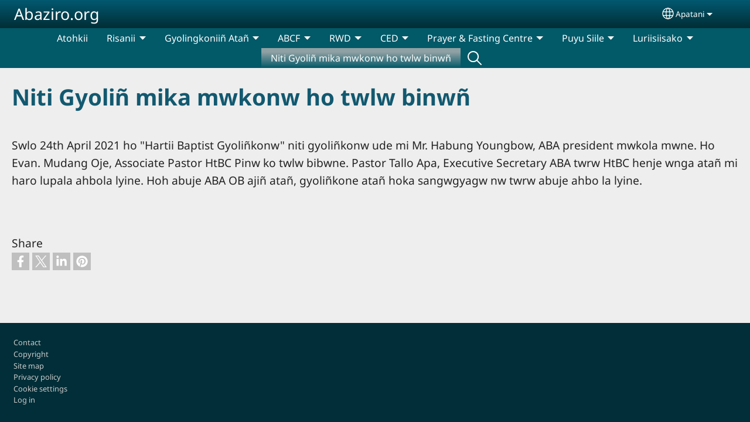

--- FILE ---
content_type: text/html; charset=UTF-8
request_url: https://abaziro.org/apt/niti-gyoli%C3%B1-mika-mwkonw-ho-twlw-binw%C3%B1
body_size: 13441
content:
<!DOCTYPE html>
<html lang="apt" dir="ltr" prefix="og: https://ogp.me/ns#">
  <head>
    <meta charset="utf-8" />
<noscript><style>form.antibot * :not(.antibot-message) { display: none !important; }</style>
</noscript><style>/* @see https://github.com/aFarkas/lazysizes#broken-image-symbol */.js img.lazyload:not([src]) { visibility: hidden; }/* @see https://github.com/aFarkas/lazysizes#automatically-setting-the-sizes-attribute */.js img.lazyloaded[data-sizes=auto] { display: block; width: 100%; }</style>
<script>var _paq = _paq || [];(function(){var u=(("https:" == document.location.protocol) ? "/m/" : "/m/");_paq.push(["setSiteId", "315"]);_paq.push(["setTrackerUrl", u+"matomo.php"]);_paq.push(["setDownloadExtensions", "3gg|3gp|7z|aac|apk|arc|arj|asf|asx|avi|bloomd|bin|csv|dat|deb|dmg|doc(x|m)?|dot(x|m)?|epub|exe|fb|fb2|fcbh|flv|gif|gz|gzip|hqx|ico|ipa|ipsw|iso|jad|jar|jpe?g|js|kmp|kmx|m4a|m4v|mobi|mov|mp(2|3|4|e?g)|mov(ie)?|msi|msp|mybible|od(s|t|p)|otf|pdf|phps|png|pot(x|m)?|pps(x|m)?|ppam|ppt(x|m)?|rm|sld(x|m)?|swf|thmx|ttf|txt|qtm?|ra(m|r)?|sea|sit|tar|tgz|torrent|txt|wav|webp|webm|wma|wmv|woff|wpd|xls(x|m|b)?|xlt(x|m)|xlam|xml|xsm|z|zip"]);_paq.push(["setDoNotTrack", 1]);_paq.push(["disableCookies"]);if (!window.matomo_search_results_active) {_paq.push(["trackPageView"]);}_paq.push(["setIgnoreClasses", ["no-tracking","colorbox"]]);_paq.push(["enableLinkTracking"]);var d=document,g=d.createElement("script"),s=d.getElementsByTagName("script")[0];g.type="text/javascript";g.defer=true;g.async=true;g.src=u+"matomo.js";s.parentNode.insertBefore(g,s);})();</script>
<meta name="description" content="Swlo 24th April 2021 ho &quot;Hartii Baptist Gyoliñkonw&quot; niti gyoliñkonw ude mi Mr. Habung Youngbow, ABA president mwkola mwne. Ho Evan. Mudang Oje, Associate Pastor HtBC Pinw ko twlw bibwne. Pastor Tallo Apa, Executive Secretary ABA twrw HtBC henje wnga atañ mi haro lupala ahbola lyine. Hoh abuje ABA OB ajiñ atañ, gyoliñkone atañ hoka sangwgyagw nw twrw abuje ahbo la lyine." />
<link rel="shortlink" href="https://abaziro.org/apt/node/63" />
<link rel="canonical" href="https://abaziro.org/apt/niti-gyoli%C3%B1-mika-mwkonw-ho-twlw-binw%C3%B1" />
<meta property="og:site_name" content="Abaziro.org" />
<meta property="og:url" content="https://abaziro.org/apt/niti-gyoli%C3%B1-mika-mwkonw-ho-twlw-binw%C3%B1" />
<meta property="og:title" content="Niti Gyoliñ mika mwkonw ho twlw binwñ | Abaziro.org" />
<meta property="og:description" content="Swlo 24th April 2021 ho &quot;Hartii Baptist Gyoliñkonw&quot; niti gyoliñkonw ude mi Mr. Habung Youngbow, ABA president mwkola mwne. Ho Evan. Mudang Oje, Associate Pastor HtBC Pinw ko twlw bibwne. Pastor Tallo Apa, Executive Secretary ABA twrw HtBC henje wnga atañ mi haro lupala ahbola lyine. Hoh abuje ABA OB ajiñ atañ, gyoliñkone atañ hoka sangwgyagw nw twrw abuje ahbo la lyine." />
<meta property="og:updated_time" content="Thu, 01/12/2023 - 18:01" />
<meta property="article:published_time" content="Tue, 04/27/2021 - 14:21" />
<meta property="article:modified_time" content="Thu, 01/12/2023 - 18:01" />
<link rel="manifest" href="/apt/manifest.json" />
<meta name="theme-color" content="#000000" />
<meta name="Generator" content="Drupal 10 (https://www.drupal.org)" />
<meta name="MobileOptimized" content="width" />
<meta name="HandheldFriendly" content="true" />
<meta name="viewport" content="width=device-width, initial-scale=1.0" />
<style>span.wildfire-text-color-text_light { color: #feffff !important; }span.wildfire-text-color-text_dark { color: #222222 !important; }span.wildfire-text-color-text_heading { color: #125970 !important; }span.wildfire-text-color-accent_1 { color: #690230 !important; }span.wildfire-text-color-accent_2 { color: #02196a !important; }span.wildfire-text-color-accent_3 { color: #466902 !important; }span.wildfire-text-color-background_1 { color: #9db6bb !important; }span.wildfire-text-color-black { color: #000000 !important; }span.wildfire-text-color-white { color: #ffffff !important; }</style>
<link rel="icon" href="/themes/custom/wildfire_fullscreen_theme/favicon.ico" type="image/vnd.microsoft.icon" />
<link rel="alternate" hreflang="apt" href="https://abaziro.org/apt/niti-gyoli%C3%B1-mika-mwkonw-ho-twlw-binw%C3%B1" />
<link rel="alternate" hreflang="en" href="https://abaziro.org/en/inauguration-dedication-of-new-church-building" />

    <title>Niti Gyoliñ mika mwkonw ho twlw binwñ | Abaziro.org</title>
    <link rel="stylesheet" media="all" href="/sites/www.abaziro.org/files/css/css_jNaUR_uTKg5FM2jOxEjVLUvy7b7bg94Pb4ZgS19p3yA.css?delta=0&amp;language=apt&amp;theme=wildfire_fullscreen&amp;include=[base64]" />
<link rel="stylesheet" media="all" href="/sites/www.abaziro.org/files/css/css_UvMm-ItLoaQ5Eo_8ci0CR0lTZbDLJ-jdkvgpL2WgwPU.css?delta=1&amp;language=apt&amp;theme=wildfire_fullscreen&amp;include=[base64]" />

    <script type="application/json" data-drupal-selector="drupal-settings-json">{"path":{"baseUrl":"\/","pathPrefix":"apt\/","currentPath":"node\/63","currentPathIsAdmin":false,"isFront":false,"currentLanguage":"apt"},"pluralDelimiter":"\u0003","suppressDeprecationErrors":true,"ajaxPageState":{"libraries":"[base64]","theme":"wildfire_fullscreen","theme_token":null},"ajaxTrustedUrl":{"form_action_p_pvdeGsVG5zNF_XLGPTvYSKCf43t8qZYSwcfZl2uzM":true},"responsive_menu":{"position":"left","theme":"theme-dark","pagedim":"pagedim","modifyViewport":true,"use_bootstrap":true,"breakpoint":"all and (min-width: 768px)","drag":false,"mediaQuery":"all and (min-width: 768px)","custom":{"options":{"navbar":{"add":true,"title":"Menu"}}}},"ckeditorResponsiveTable":{"tableSelector":"table.tabled--stacked","failClass":"tabled--stacked","captionSide":"top","largeCharacterThreshold":"50","smallCharacterThreshold":"8"},"lazy":{"lazysizes":{"lazyClass":"lazyload","loadedClass":"lazyloaded","loadingClass":"lazyloading","preloadClass":"lazypreload","errorClass":"lazyerror","autosizesClass":"lazyautosizes","srcAttr":"data-src","srcsetAttr":"data-srcset","sizesAttr":"data-sizes","minSize":40,"customMedia":[],"init":true,"expFactor":1.5,"hFac":0.8,"loadMode":2,"loadHidden":true,"ricTimeout":0,"throttleDelay":125,"plugins":[]},"placeholderSrc":"","preferNative":false,"minified":true,"libraryPath":"\/libraries\/lazysizes"},"matomo":{"disableCookies":true,"trackMailto":true},"pwa_service_worker":{"cache_version":"2.1.0-beta7-v5","installPath":"\/apt\/service-worker-data","scope":"\/"},"wildfire_matomo":{"debug":null},"cookies":{"cookies_asset_injector":{"blocked_assets":[]},"cookiesjsr":{"config":{"cookie":{"name":"cookiesjsr","expires":31536000000,"domain":"","sameSite":"Lax","secure":false},"library":{"libBasePath":"\/libraries\/cookiesjsr\/dist","libPath":"\/libraries\/cookiesjsr\/dist\/cookiesjsr.min.js","scrollLimit":0},"callback":{"method":"post","url":"\/apt\/cookies\/consent\/callback.json","headers":[]},"interface":{"openSettingsHash":"#editCookieSettings","showDenyAll":true,"denyAllOnLayerClose":false,"settingsAsLink":true,"availableLangs":["apt","en"],"defaultLang":"apt","groupConsent":false,"cookieDocs":false}},"services":{"functional":{"id":"functional","services":[{"key":"functional","type":"functional","name":"Required functional","info":{"value":"\u003Ctable\u003E\r\n\t\u003Cthead\u003E\r\n\t\t\u003Ctr\u003E\r\n\t\t\t\u003Cth width=\u002215%\u0022\u003ECookie name\u003C\/th\u003E\r\n\t\t\t\u003Cth width=\u002215%\u0022\u003EDefault expiration time\u003C\/th\u003E\r\n\t\t\t\u003Cth\u003EDescription\u003C\/th\u003E\r\n\t\t\u003C\/tr\u003E\r\n\t\u003C\/thead\u003E\r\n\t\u003Ctbody\u003E\r\n\t\t\u003Ctr\u003E\r\n\t\t\t\u003Ctd\u003E\u003Ccode dir=\u0022ltr\u0022 translate=\u0022no\u0022\u003ESSESS\u0026lt;ID\u0026gt;\u003C\/code\u003E\u003C\/td\u003E\r\n\t\t\t\u003Ctd\u003E1 month\u003C\/td\u003E\r\n\t\t\t\u003Ctd\u003EIf you are logged in to this website, a session cookie is required to identify and connect your browser to your user account in the server backend of this website.\u003C\/td\u003E\r\n\t\t\u003C\/tr\u003E\r\n\t\t\u003Ctr\u003E\r\n\t\t\t\u003Ctd\u003E\u003Ccode dir=\u0022ltr\u0022 translate=\u0022no\u0022\u003Ecookiesjsr\u003C\/code\u003E\u003C\/td\u003E\r\n\t\t\t\u003Ctd\u003E1 year\u003C\/td\u003E\r\n\t\t\t\u003Ctd\u003EWhen you visited this website for the first time, you were asked for your permission to use several services (including those from third parties) that require data to be saved in your browser (cookies, local storage). Your decisions about each service (allow, deny) are stored in this cookie and are reused each time you visit this website.\u003C\/td\u003E\r\n\t\t\u003C\/tr\u003E\r\n\t\u003C\/tbody\u003E\r\n\u003C\/table\u003E\r\n","format":"full_html"},"uri":"","needConsent":false}],"weight":1},"tracking":{"id":"tracking","services":[{"key":"analytics","type":"tracking","name":"Google Analytics","info":{"value":"","format":"full_html"},"uri":"https:\/\/analytics.google.com\/","needConsent":true},{"key":"facebook_pixel","type":"tracking","name":"Facebook Pixel","info":{"value":"","format":"full_html"},"uri":"","needConsent":true}],"weight":10},"external_content":{"id":"external_content","services":[{"key":"iframe","type":"external_content","name":"External content","info":{"value":"","format":"full_html"},"uri":"","needConsent":true},{"key":"social_media","type":"external_content","name":"Social media","info":{"value":"","format":"wildfire_ckeditor_text"},"uri":"","needConsent":true},{"key":"video","type":"external_content","name":"Video provided by YouTube, Vimeo","info":{"value":"","format":"full_html"},"uri":"","needConsent":true}],"weight":3}},"translation":{"_core":{"default_config_hash":"8H4k1roxH0EK2Q-_HYTufVJ7THdftFBKyqPINXSBDZI"},"langcode":"en","bannerText":"We use cookies on this site to enhance your user experience. By clicking \u0022OK, I agree\u0022 you are giving your consent for us to set cookies.","privacyPolicy":"Privacy policy","privacyUri":"\/apt\/privacypolicy","imprint":"Imprint","imprintUri":"","cookieDocs":"Cookie documentation","cookieDocsUri":"\/cookies\/documentation","officialWebsite":"Official website","denyAll":"Decline","alwaysActive":"Always active","settings":"Cookie settings","acceptAll":"OK, I agree","requiredCookies":"Required cookies","cookieSettings":"Cookie settings","close":"Close","readMore":"Read more","allowed":"Allowed","denied":"Denied","settingsAllServices":"Settings for all services","saveSettings":"Save","default_langcode":"en","disclaimerText":"All cookie information is subject to change by the service providers. We update this information regularly.","disclaimerTextPosition":"above","processorDetailsLabel":"Processor Company Details","processorLabel":"Company","processorWebsiteUrlLabel":"Company Website","processorPrivacyPolicyUrlLabel":"Company Privacy Policy","processorCookiePolicyUrlLabel":"Company Cookie Policy","processorContactLabel":"Data Protection Contact Details","placeholderAcceptAllText":"Accept all cookies","functional":{"title":"Functional","details":"Cookies are small text files that are placed by your browser on your device in order to store certain information. Using the information that is stored and returned, a website can recognize that you have previously accessed and visited it using the browser on your end device. We use this information to arrange and display the website optimally in accordance with your preferences. Within this process, only the cookie itself is identified on your device. Personal data is only stored following your express consent or where this is absolutely necessary to enable use the service provided by us and accessed by you."},"tracking":{"title":"Tracking cookies","details":"Marketing cookies come from external advertising companies (\u0022third-party cookies\u0022) and are used to collect information about the websites visited by the user. The purpose of this is to create and display target group-oriented content and advertising for the user."},"external_content":{"title":"External content","details":""}}},"cookiesTexts":{"_core":{"default_config_hash":"8H4k1roxH0EK2Q-_HYTufVJ7THdftFBKyqPINXSBDZI"},"langcode":"en","bannerText":"We use cookies on this site to enhance your user experience. By clicking \u0022OK, I agree\u0022 you are giving your consent for us to set cookies.","privacyPolicy":"Privacy policy","privacyUri":"","imprint":"Imprint","imprintUri":"","cookieDocs":"Cookie documentation","cookieDocsUri":"\/cookies\/documentation","officialWebsite":"Official website","denyAll":"Decline","alwaysActive":"Always active","settings":"Cookie settings","acceptAll":"OK, I agree","requiredCookies":"Required cookies","cookieSettings":"Cookie settings","close":"Close","readMore":"Read more","allowed":"Allowed","denied":"Denied","settingsAllServices":"Settings for all services","saveSettings":"Save","default_langcode":"en","disclaimerText":"All cookie information is subject to change by the service providers. We update this information regularly.","disclaimerTextPosition":"above","processorDetailsLabel":"Processor Company Details","processorLabel":"Company","processorWebsiteUrlLabel":"Company Website","processorPrivacyPolicyUrlLabel":"Company Privacy Policy","processorCookiePolicyUrlLabel":"Company Cookie Policy","processorContactLabel":"Data Protection Contact Details","placeholderAcceptAllText":"Accept all cookies"},"services":{"analytics":{"uuid":"6705efe4-e03b-401f-8b9e-d26fd15699aa","langcode":"en","status":true,"dependencies":{"enforced":{"module":["cookies_ga"]}},"_core":{"default_config_hash":"0FSyPPXfJvmZxEpwsiSH6nipWjFfo6qZ9pP6rP9tFT0"},"id":"analytics","label":"Google Analytics","group":"tracking","info":{"value":"","format":"full_html"},"consentRequired":true,"purpose":"","processor":"","processorContact":"","processorUrl":"https:\/\/analytics.google.com\/","processorPrivacyPolicyUrl":"","processorCookiePolicyUrl":"https:\/\/support.google.com\/analytics\/answer\/6004245","placeholderMainText":"This content is blocked because Google Analytics cookies have not been accepted.","placeholderAcceptText":"Only accept Google Analytics cookies"},"facebook_pixel":{"uuid":"1653447b-40c1-483e-b425-019e251db29d","langcode":"en","status":true,"dependencies":{"enforced":{"module":["cookies_facebook_pixel"]}},"_core":{"default_config_hash":"c3mD3C3eOqAxV-8O8vf-79QGaQ5UgHOzgP4XFRJWDTE"},"id":"facebook_pixel","label":"Facebook Pixel","group":"tracking","info":{"value":"","format":"full_html"},"consentRequired":true,"purpose":"","processor":"","processorContact":"","processorUrl":"","processorPrivacyPolicyUrl":"","processorCookiePolicyUrl":"https:\/\/www.facebook.com\/policies\/cookies","placeholderMainText":"This content is blocked because Facebook Pixel cookies have not been accepted.","placeholderAcceptText":"Only accept Facebook Pixel cookies"},"functional":{"uuid":"9b01c56e-125e-4796-a738-7a82b61d5519","langcode":"en","status":true,"dependencies":[],"_core":{"default_config_hash":"SQkYKY9U6xYDPAOC32rgkrIzkd688kRsm9g25mWdcvM"},"id":"functional","label":"Required functional","group":"functional","info":{"value":"\u003Ctable\u003E\r\n\t\u003Cthead\u003E\r\n\t\t\u003Ctr\u003E\r\n\t\t\t\u003Cth width=\u002215%\u0022\u003ECookie name\u003C\/th\u003E\r\n\t\t\t\u003Cth width=\u002215%\u0022\u003EDefault expiration time\u003C\/th\u003E\r\n\t\t\t\u003Cth\u003EDescription\u003C\/th\u003E\r\n\t\t\u003C\/tr\u003E\r\n\t\u003C\/thead\u003E\r\n\t\u003Ctbody\u003E\r\n\t\t\u003Ctr\u003E\r\n\t\t\t\u003Ctd\u003E\u003Ccode dir=\u0022ltr\u0022 translate=\u0022no\u0022\u003ESSESS\u0026lt;ID\u0026gt;\u003C\/code\u003E\u003C\/td\u003E\r\n\t\t\t\u003Ctd\u003E1 month\u003C\/td\u003E\r\n\t\t\t\u003Ctd\u003EIf you are logged in to this website, a session cookie is required to identify and connect your browser to your user account in the server backend of this website.\u003C\/td\u003E\r\n\t\t\u003C\/tr\u003E\r\n\t\t\u003Ctr\u003E\r\n\t\t\t\u003Ctd\u003E\u003Ccode dir=\u0022ltr\u0022 translate=\u0022no\u0022\u003Ecookiesjsr\u003C\/code\u003E\u003C\/td\u003E\r\n\t\t\t\u003Ctd\u003E1 year\u003C\/td\u003E\r\n\t\t\t\u003Ctd\u003EWhen you visited this website for the first time, you were asked for your permission to use several services (including those from third parties) that require data to be saved in your browser (cookies, local storage). Your decisions about each service (allow, deny) are stored in this cookie and are reused each time you visit this website.\u003C\/td\u003E\r\n\t\t\u003C\/tr\u003E\r\n\t\u003C\/tbody\u003E\r\n\u003C\/table\u003E\r\n","format":"full_html"},"consentRequired":false,"purpose":"Essential functional cookies to provide general functionality","processor":"","processorContact":"","processorUrl":"","processorPrivacyPolicyUrl":"","processorCookiePolicyUrl":"","placeholderMainText":"This content is blocked because required functional cookies have not been accepted.","placeholderAcceptText":"Only accept required functional cookies"},"iframe":{"uuid":"7993d4b0-9d06-408a-90c0-f37b9e21481e","langcode":"en","status":true,"dependencies":[],"_core":{"default_config_hash":"q8OHHrmQ6QoD_H6HfpR9-3Pkauyi1NSNZrbG6UnmPPA"},"id":"iframe","label":"External content","group":"external_content","info":{"value":"","format":"full_html"},"consentRequired":true,"purpose":"","processor":"","processorContact":"","processorUrl":"","processorPrivacyPolicyUrl":"","processorCookiePolicyUrl":"","placeholderMainText":"This content cannot be displayed unless you click \u0022Accept\u0022 to consent to cookies.","placeholderAcceptText":"Only accept external content cookies"},"social_media":{"uuid":"1a07d7ab-9b91-4a58-8dc1-ac828c35a4ab","langcode":"en","status":true,"dependencies":[],"_core":{"default_config_hash":"aAu0J9KwIqWUPlajZw-7Plmwo75CQiPgqBfvanpTSDc"},"id":"social_media","label":"Social media","group":"external_content","info":{"value":"","format":"wildfire_ckeditor_text"},"consentRequired":true,"purpose":"","processor":"","processorContact":"","processorUrl":"","processorPrivacyPolicyUrl":"","processorCookiePolicyUrl":"","placeholderMainText":"This content cannot be displayed unless you click \u0022Accept\u0022 to consent to cookies.","placeholderAcceptText":"Only accept social media cookies"},"video":{"uuid":"e3c0701c-433d-4966-beef-2568fdac0ce4","langcode":"en","status":true,"dependencies":{"enforced":{"module":["cookies_video"]}},"_core":{"default_config_hash":"CJUl6FWSTflDxW-jyD8CSjzauz0LKxgDHjNUimDWx10"},"id":"video","label":"Video provided by YouTube, Vimeo","group":"external_content","info":{"value":"","format":"full_html"},"consentRequired":true,"purpose":"","processor":"","processorContact":"","processorUrl":"","processorPrivacyPolicyUrl":"","processorCookiePolicyUrl":"https:\/\/policies.google.com\/privacy","placeholderMainText":"This video cannot be displayed unless you click \u0022Accept\u0022 to consent to cookies.","placeholderAcceptText":"Only accept video cookies"}},"groups":{"external_content":{"uuid":"351a03cf-eb35-488a-aef5-2adf2e8737ea","langcode":"en","status":true,"dependencies":[],"_core":{"default_config_hash":"YBpUtDHCsBPb9KuxngOHXCjIQhNiGsSHWaja_27OEdM"},"id":"external_content","label":"External content","weight":3,"title":"External content","details":""},"functional":{"uuid":"ee4d8086-98b3-4470-97bf-bb61d4cc0185","langcode":"en","status":true,"dependencies":[],"_core":{"default_config_hash":"aHm4Q63Ge97tcktTa_qmUqJMir45iyGY2lEvvqPW68g"},"id":"functional","label":"Functional","weight":1,"title":"Functional","details":"Cookies are small text files that are placed by your browser on your device in order to store certain information. Using the information that is stored and returned, a website can recognize that you have previously accessed and visited it using the browser on your end device. We use this information to arrange and display the website optimally in accordance with your preferences. Within this process, only the cookie itself is identified on your device. Personal data is only stored following your express consent or where this is absolutely necessary to enable use the service provided by us and accessed by you."},"marketing":{"uuid":"a8d9ca2c-7e50-47ab-8980-20f048958286","langcode":"en","status":true,"dependencies":[],"_core":{"default_config_hash":"JkP6try0AxX_f4RpFEletep5NHSlVB1BbGw0snW4MO8"},"id":"marketing","label":"Marketing","weight":20,"title":"Marketing","details":"Customer communication and marketing tools."},"performance":{"uuid":"26ea8e47-6c25-47c5-a6f1-55911ac3b0f7","langcode":"en","status":true,"dependencies":[],"_core":{"default_config_hash":"Jv3uIJviBj7D282Qu1ZpEQwuOEb3lCcDvx-XVHeOJpw"},"id":"performance","label":"Performance","weight":30,"title":"Performance Cookies","details":"Performance cookies collect aggregated information about how our website is used. The purpose of this is to improve its attractiveness, content and functionality. These cookies help us to determine whether, how often and for how long particular sub-pages of our website are accessed and which content users are particularly interested in. Search terms, country, region and (where applicable) the city from which the website is accessed are also recorded, as is the proportion of mobile devices that are used to access the website. We use this information to compile statistical reports that help us tailor the content of our website to your needs and optimize our offer."},"social":{"uuid":"0e6b5e96-8fc9-444b-9e8a-90d0e2d44757","langcode":"en","status":true,"dependencies":[],"_core":{"default_config_hash":"WpVft5a3G7E8fz9DlSr-kasVuee9Joa5y0MegEixicE"},"id":"social","label":"Social media","weight":8,"title":"Social media","details":""},"tracking":{"uuid":"3673313c-910b-4f6c-b53c-d0a5ec1497ea","langcode":"en","status":true,"dependencies":[],"_core":{"default_config_hash":"_gYDe3qoEc6L5uYR6zhu5V-3ARLlyis9gl1diq7Tnf4"},"id":"tracking","label":"Tracking","weight":10,"title":"Tracking cookies","details":"Marketing cookies come from external advertising companies (\u0022third-party cookies\u0022) and are used to collect information about the websites visited by the user. The purpose of this is to create and display target group-oriented content and advertising for the user."},"video":{"uuid":"33803582-250f-473f-9a55-4f9e4e754b6c","langcode":"en","status":true,"dependencies":[],"_core":{"default_config_hash":"w1WnCmP2Xfgx24xbx5u9T27XLF_ZFw5R0MlO-eDDPpQ"},"id":"video","label":"Videos","weight":40,"title":"Video","details":"Video sharing services help to add rich media on the site and increase its visibility."}}},"statusMessages":"10000","pwaA2hs":{"pwaA2hsPrompt":{"button_text":"Download website"}},"wildfire_feedback":{"popupDelay":180,"popupInterval":5184000},"lang_dropdown":{"lang-dropdown-form":{"key":"lang-dropdown-form","widget":"ddslick","width":130,"height":0,"showSelectedHTML":true,"imagePosition":"left"}},"user":{"uid":0,"permissionsHash":"b9036d4f2b9c7138d03f50058ee4cf86a1370544eb3db18f79f5e3a9bf15999a"}}</script>
<script src="/sites/www.abaziro.org/files/js/js_1azvAnOmMQ28kVLf-z6PUVzqjqVpJ1TM5eVZF2UXTrA.js?scope=header&amp;delta=0&amp;language=apt&amp;theme=wildfire_fullscreen&amp;include=[base64]"></script>
<script src="/modules/contrib/cookies/js/cookiesjsr.conf.js?v=10.5.2" defer></script>
<script src="/libraries/cookiesjsr/dist/cookiesjsr-preloader.min.js?v=10.5.2" defer></script>

  </head>
  <body data-content-language="apt" class="fontyourface path-node page-node-type-wildfire-page">
        <a href="#main-content" class="visually-hidden focusable skip-link">
      Skip to main content
    </a>
    
      <div class="dialog-off-canvas-main-canvas" data-off-canvas-main-canvas>
    <div class="layout-container">
  <div class="sticky">
      <div class="region region-header">
    <div id="block-responsivemenumobileicon" class="responsive-menu-toggle-wrapper responsive-menu-toggle block block-responsive-menu block-responsive-menu-toggle">
  
    
      <a id="toggle-icon" class="toggle responsive-menu-toggle-icon" title="Menu" href="#off-canvas">
  <span class="icon"></span><span class="label">Menu</span>
</a>
  </div>
<div id="block-sitebranding" class="block block-system block-system-branding-block">
  
    
          <div class="site-name">
      <a href="/apt" rel="home">Abaziro.org</a>
    </div>
    </div>
<div id="block-languagedropdownswitcherinterfacetext" class="block block-lang-dropdown block-language-dropdown-blocklanguage-interface">
  
    
  <div id="dd-globe">
  <svg width='20' height='20' viewBox='0 0 22 22' xmlns='http://www.w3.org/2000/svg'>
    <circle cx='11' cy='11' r='10' stroke-width='1.5'></circle>
    <ellipse cx='11.0248' cy='11' rx='3.48624' ry='10' stroke-width='1.5'></ellipse>
    <path d='M1.36694 14.7967H20.4495' stroke-width='1.5' stroke-miterlimit='10'></path>
    <path d='M1.36694 7.92291H20.4495' stroke-width='1.5' stroke-miterlimit='10'></path>
  </svg>
</div>
<form class="lang-dropdown-form ddsWildfire lang_dropdown_form clearfix language_interface" id="lang_dropdown_form_lang-dropdown-form" data-drupal-selector="lang-dropdown-form-2" action="/apt/niti-gyoli%C3%B1-mika-mwkonw-ho-twlw-binw%C3%B1" method="post" accept-charset="UTF-8">
  <div class="js-form-item form-item js-form-type-select form-type-select js-form-item-lang-dropdown-select form-item-lang-dropdown-select form-no-label">
      <label for="edit-lang-dropdown-select" class="visually-hidden">Select your language</label>
        <select style="width:130px" class="lang-dropdown-select-element form-select" data-lang-dropdown-id="lang-dropdown-form" data-drupal-selector="edit-lang-dropdown-select" id="edit-lang-dropdown-select" name="lang_dropdown_select"><option value="apt" selected="selected">Apatani</option><option value="en">English</option></select>

        </div>
<input data-drupal-selector="edit-apt" type="hidden" name="apt" value="/apt/niti-gyoli%C3%B1-mika-mwkonw-ho-twlw-binw%C3%B1" />
<input data-drupal-selector="edit-en" type="hidden" name="en" value="/en/inauguration-dedication-of-new-church-building" />
<noscript><div><input data-drupal-selector="edit-submit" type="submit" id="edit-submit" name="op" value="Go" class="button js-form-submit form-submit" />
</div></noscript><input autocomplete="off" data-drupal-selector="form-hnbvhgpsxpz0ky6n5j1-hcv4vl1osq3wafujnve8ptq" type="hidden" name="form_build_id" value="form-HnBvHgPsxpz0Ky6N5j1_HCV4vL1oSq3waFUjNvE8pTQ" />
<input data-drupal-selector="edit-lang-dropdown-form" type="hidden" name="form_id" value="lang_dropdown_form" />

</form>

</div>

  </div>

      <div class="region region-main-menu">
    <div id="block-horizontalmenu" class="menu--main block block-responsive-menu block-responsive-menu-horizontal-menu">
  
    
      <nav class="responsive-menu-block-wrapper">
  
              <ul id="horizontal-menu" class="horizontal-menu">
                    <li class="menu-item">
        <a href="/apt/atohkii" data-drupal-link-system-path="node/1">Atohkii</a>
              </li>
                <li class="menu-item menu-item--expanded">
        <span>Risanii</span>
                                <ul class="menu sub-nav">
                    <li class="menu-item">
        <a href="/apt/aba-ka-piigo" title="" data-drupal-link-system-path="node/11">ABA ka Piigo</a>
              </li>
                <li class="menu-item">
        <a href="/apt/risanii/ngunu-tanii-mi-gyodo" title="" data-drupal-link-system-path="node/14">Ngunu Tanii mi Gyodo</a>
              </li>
        </ul>
  
                    <svg fill="#000000" height="11pt" width="11pt" version="1.1" xmlns="http://www.w3.org/2000/svg"  viewBox="0 0 100 50">
            <polygon points="0,0 100,0 50,50 "/>
          </svg>
                        </li>
                <li class="menu-item menu-item--expanded">
        <span>Gyolingkoniiñ Atañ</span>
                                <ul class="menu sub-nav">
                    <li class="menu-item">
        <a href="/apt/town-baptist-gyoli%C3%B1konii%C3%B1" title="" data-drupal-link-system-path="node/17">Town Baptist GyoliñKoniiñ</a>
              </li>
                <li class="menu-item">
        <a href="/apt/grace-baptist-gyoli%C3%B1konii%C3%B1" title="" data-drupal-link-system-path="node/16">Grace Baptist Gyoliñkoniiñ</a>
              </li>
                <li class="menu-item">
        <a href="/apt/immanuel-baptist-gyoli%C3%B1konii%C3%B1" title="" data-drupal-link-system-path="node/18">Immanuel Baptist Gyoliñkoniiñ</a>
              </li>
                <li class="menu-item">
        <a href="/apt/union-baptist-gyoli%C3%B1konii%C3%B1" title="" data-drupal-link-system-path="node/19">Union Baptist Gyoliñkoniiñ</a>
              </li>
                <li class="menu-item">
        <a href="/apt/bethel-baptist-gyoli%C3%B1konii%C3%B1" title="" data-drupal-link-system-path="node/20">Bethel Baptist Gyoliñkoniiñ</a>
              </li>
                <li class="menu-item">
        <a href="/apt/hari-baptist-gyoli%C3%B1konii%C3%B1" title="" data-drupal-link-system-path="node/21">Hari Baptist Gyoliñkoniiñ</a>
              </li>
                <li class="menu-item">
        <a href="/apt/nenchalya%C3%B1-baptist-gyoli%C3%B1konii%C3%B1" title="" data-drupal-link-system-path="node/24">Nenchalyañ Baptist Gyoliñkoniiñ</a>
              </li>
                <li class="menu-item">
        <a href="/apt/hartii-baptist-gyoli%C3%B1konii%C3%B1" title="" data-drupal-link-system-path="node/23">Hartii Baptist Gyoliñkoniiñ</a>
              </li>
                <li class="menu-item">
        <a href="/apt/lyanii%C3%B1-baptist-gyoli%C3%B1konii%C3%B1" title="" data-drupal-link-system-path="node/22">Lyaniiñ Baptist Gyoliñkoniiñ</a>
              </li>
                <li class="menu-item">
        <a href="/apt/rake-baptist-gyoli%C3%B1konii%C3%B1" title="" data-drupal-link-system-path="node/25">Rake Baptist Gyoliñkoniiñ</a>
              </li>
                <li class="menu-item">
        <a href="/apt/kombu-baptist-gyoli%C3%B1konii%C3%B1" title="" data-drupal-link-system-path="node/26">Kombu Baptist Gyoliñkoniiñ</a>
              </li>
        </ul>
  
                    <svg fill="#000000" height="11pt" width="11pt" version="1.1" xmlns="http://www.w3.org/2000/svg"  viewBox="0 0 100 50">
            <polygon points="0,0 100,0 50,50 "/>
          </svg>
                        </li>
                <li class="menu-item menu-item--expanded">
        <span>ABCF</span>
                                <ul class="menu sub-nav">
                    <li class="menu-item">
        <a href="/apt/abcf-naharlagun" title="" data-drupal-link-system-path="node/38">ABCF Naharlagun</a>
              </li>
                <li class="menu-item">
        <a href="/apt/abcf-itanagar-aggo-ura" title="" data-drupal-link-system-path="node/35">ABCF Itanagar (Aggo &amp; Ura)</a>
              </li>
                <li class="menu-item">
        <a href="/apt/abcf-banderdewa" title="" data-drupal-link-system-path="node/36">ABCF Banderdewa</a>
              </li>
        </ul>
  
                    <svg fill="#000000" height="11pt" width="11pt" version="1.1" xmlns="http://www.w3.org/2000/svg"  viewBox="0 0 100 50">
            <polygon points="0,0 100,0 50,50 "/>
          </svg>
                        </li>
                <li class="menu-item menu-item--expanded">
        <span>RWD</span>
                                <ul class="menu sub-nav">
                    <li class="menu-item">
        <a href="/apt/savtc" title="" data-drupal-link-system-path="node/45">SAVTC</a>
              </li>
                <li class="menu-item">
        <a href="/apt/rehabilitation-centre" title="" data-drupal-link-system-path="node/48">Rehabilitation Centre</a>
              </li>
        </ul>
  
                    <svg fill="#000000" height="11pt" width="11pt" version="1.1" xmlns="http://www.w3.org/2000/svg"  viewBox="0 0 100 50">
            <polygon points="0,0 100,0 50,50 "/>
          </svg>
                        </li>
                <li class="menu-item menu-item--expanded">
        <span>CED</span>
                                <ul class="menu sub-nav">
                    <li class="menu-item">
        <a href="/apt/adult-education" title="" data-drupal-link-system-path="node/42">Adult Education</a>
              </li>
                <li class="menu-item">
        <a href="/apt/sunday-school-department" title="" data-drupal-link-system-path="node/47">Sunday School Department</a>
              </li>
        </ul>
  
                    <svg fill="#000000" height="11pt" width="11pt" version="1.1" xmlns="http://www.w3.org/2000/svg"  viewBox="0 0 100 50">
            <polygon points="0,0 100,0 50,50 "/>
          </svg>
                        </li>
                <li class="menu-item menu-item--expanded">
        <span>Prayer &amp; Fasting Centre</span>
                                <ul class="menu sub-nav">
                    <li class="menu-item">
        <a href="/apt/duku-prayer-centre" title="" data-drupal-link-system-path="node/43">Duku Prayer Centre</a>
              </li>
                <li class="menu-item">
        <a href="/apt/papu-fasting-prayer-centre" title="" data-drupal-link-system-path="node/44">Papu Fasting &amp; Prayer Centre</a>
              </li>
        </ul>
  
                    <svg fill="#000000" height="11pt" width="11pt" version="1.1" xmlns="http://www.w3.org/2000/svg"  viewBox="0 0 100 50">
            <polygon points="0,0 100,0 50,50 "/>
          </svg>
                        </li>
                <li class="menu-item menu-item--expanded">
        <span>Puyu Siile</span>
                                <ul class="menu sub-nav">
                    <li class="menu-item">
        <a href="/apt/fellowship-miidu-myodu" title="" data-drupal-link-system-path="node/50">Fellowship Miidu Myodu</a>
              </li>
                <li class="menu-item">
        <a href="/apt/membership-lasanii" title="" data-drupal-link-system-path="node/49">Membership Lasanii</a>
              </li>
        </ul>
  
                    <svg fill="#000000" height="11pt" width="11pt" version="1.1" xmlns="http://www.w3.org/2000/svg"  viewBox="0 0 100 50">
            <polygon points="0,0 100,0 50,50 "/>
          </svg>
                        </li>
                <li class="menu-item menu-item--expanded">
        <span>Luriisiisako</span>
                                <ul class="menu sub-nav">
                    <li class="menu-item">
        <a href="/apt/lurii-sako" title="" data-drupal-link-system-path="node/6">Lurii Sako</a>
              </li>
                <li class="menu-item">
        <a href="/apt/doko-ganda" data-drupal-link-system-path="node/7">Doko Ganda</a>
              </li>
        </ul>
  
                    <svg fill="#000000" height="11pt" width="11pt" version="1.1" xmlns="http://www.w3.org/2000/svg"  viewBox="0 0 100 50">
            <polygon points="0,0 100,0 50,50 "/>
          </svg>
                        </li>
                <li class="menu-item menu-item--active-trail">
        <a href="/apt/niti-gyoli%C3%B1-mika-mwkonw-ho-twlw-binw%C3%B1" data-drupal-link-system-path="node/63" class="is-active" aria-current="page">Niti Gyoliñ mika mwkonw ho twlw binwñ</a>
              </li>
                <li class="search-icon menu-item">
        <a href="/apt/search" title="Search">Search</a>
              </li>
        </ul>
  


</nav>
  </div>

  </div>

  </div>

  <main role="main">
    <a id="main-content" tabindex="-1"></a>
    <div class="layout-content">
      
        <div class="region region-status">
    <div data-drupal-messages-fallback class="hidden"></div>

  </div>

      
        <div class="wildfire-content region region-content">
    <div id="block-wildfire-fullscreen-page-title" class="block block-core block-page-title-block">
  
    
      
  <h1 class="page-title"><span class="field field--name-title field--type-string field--label-hidden">Niti Gyoliñ mika mwkonw ho twlw binwñ</span>
</h1>


  </div>
<div id="block-wildfire-fullscreen-content" class="block block-system block-system-main-block">
  
    
      
<article class="node node--type-wildfire-page node--promoted node--view-mode-full">

  
    

  
  <div class="node__content">
      <div class="layout-section-background" style="margin-top: 0px; ">

    <div class="layout wildfire-layout-section wildfire-layout-section-default layout--wildfire-onecol layout--wildfire-onecol-- layout--onecol" lang="apt" dir="ltr">
            
      
      <div  style="padding: 0.01px; " class="layout__region layout__region--content">
        <div class="block block-layout-builder block-inline-blocktext">
  
    
      <div id="inline-block-fb311759-0c9e-48f4-a5f4-02f5c7248086" class="inline-block-fb311759-0c9e-48f4-a5f4-02f5c7248086 block block- block-inline-block">
  
    
    <div class="content">
    
            <div class="clearfix text-formatted field field--name-field-text field--type-text-with-summary field--label-hidden field__item"><p>Swlo 24th April 2021 ho "Hartii Baptist Gyoliñkonw" niti gyoliñkonw ude mi Mr. Habung Youngbow, ABA president mwkola mwne. Ho Evan. Mudang Oje, Associate Pastor HtBC Pinw ko twlw bibwne. Pastor Tallo Apa, Executive Secretary ABA twrw HtBC henje wnga atañ mi haro lupala ahbola lyine. Hoh abuje ABA OB ajiñ atañ, gyoliñkone atañ hoka sangwgyagw nw twrw abuje ahbo la lyine.</p></div>
      
  </div>
</div>

  </div>

      </div>
    </div>

  </div>

  </div>

</article>

  </div>
<div class="se-align-left block block-share-everywhere block-share-everywhere-block" id="block-wildfire-fullscreen-shareeverywhereblock">
  
  <div class="se-label">Share</div>
  
      <div class="se-block " >
    <div class="block-content">
        <div class="se-container">
      <div id="se-trigger-aptniti-gyoli%C3%B1-mika-mwkonw-ho-twlw-binw%C3%B1" class="se-trigger se-disabled">
        <img src="https://abaziro.org/modules/contrib/share_everywhere/img/share-icon.svg" alt="Share icon">
      </div>
      <div class="se-links-container">
        <ul id="se-links-aptniti-gyoli%C3%B1-mika-mwkonw-ho-twlw-binw%C3%B1" class="se-links se-active">
                      <li class="se-link facebook_share"> <a href="https://www.facebook.com/sharer/sharer.php?u=https%3A%2F%2Fabaziro.org%2Fapt%2Fniti-gyoli%25C3%25B1-mika-mwkonw-ho-twlw-binw%25C3%25B1" target="_blank" rel="noreferrer"><div title="Share on Facebook"></div>
</a>
 </li>
                      <li class="se-link twitter"> <a href="https://twitter.com/intent/tweet?text=&url=https%3A%2F%2Fabaziro.org%2Fapt%2Fniti-gyoli%25C3%25B1-mika-mwkonw-ho-twlw-binw%25C3%25B1" target="_blank" rel="noreferrer"><div title="Share on X"></div>
</a>
 </li>
                      <li class="se-link linkedin"> <a href="https://www.linkedin.com/shareArticle?mini=true&url=https%3A%2F%2Fabaziro.org%2Fapt%2Fniti-gyoli%25C3%25B1-mika-mwkonw-ho-twlw-binw%25C3%25B1" target="_blank" rel="noreferrer"><div title="Share on LinkedIn"></div>
</a>
 </li>
                      <li class="se-link pinterest"> <a href="https://pinterest.com/pin/create/button/?url=https%3A%2F%2Fabaziro.org%2Fapt%2Fniti-gyoli%25C3%25B1-mika-mwkonw-ho-twlw-binw%25C3%25B1&amp;description=Abaziro.org%20%3A%20Niti%20Gyoli%C3%B1%20mika%20mwkonw%20ho%20twlw%20binw%C3%B1" target="_blank" rel="noopener" ><div title="Share on Pinterest"></div>
</a>
 </li>
                  </ul>
      </div>
    </div>
  </div>
</div>

  </div>
<div id="block-wildfire-fullscreen-visitorfeedback" class="block block-wildfire-feedback block-visitor-feedback">
  
    
      

<div id="visitor-feedback-bar">
  <div class="feedback-bar-content">
        <svg xmlns="http://www.w3.org/2000/svg" viewBox="0 0 36 36"><path fill="currentColor" d="M32 7H4c-2.209 0-4 1.791-4 4v15c0 2.209 1.791 4 4 4h11.416c.52.596 1.477 1 2.584 1s2.065-.404 2.584-1H32c2.209 0 4-1.791 4-4V11c0-2.209-1.791-4-4-4z"/><path fill="#292F33" d="M20 27c0 1.104-.896 2-2 2s-2-.896-2-2V9c0-1.104.896-2 2-2s2 .896 2 2v18z"/><path fill="#99AAB5" d="M18 26c0 1.104-.896 2-2 2H4c-1.104 0-2-.896-2-2V8c0-1.104.896-2 2-2h12c1.104 0 2 .896 2 2v18z"/><path fill="#E1E8ED" d="M18 26c-.999-1.998-3.657-2-4-2-2 0-5 2-8 2-1 0-2-.896-2-2V8c0-1.104 1-2 2-2 3.255 0 6-2 8-2 3 0 4 1.896 4 3v19z"/><path fill="#99AAB5" d="M34 26c0 1.104-.896 2-2 2H20c-1.104 0-2-.896-2-2V8c0-1.104.896-2 2-2h12c1.104 0 2 .896 2 2v18z"/><path fill="#CCD6DD" d="M18 26c.999-1.998 3.657-2 4-2 2 0 5 2 8 2 1 0 2-.896 2-2V8c0-1.104-1-2-2-2-3.256 0-6-2-8-2-3 0-4 1.896-4 3v19z"/></svg>
    <div class="feedback-bar-text">
      <p>Would you like to share what this Scripture taught you today?</p>
    </div>
  </div>
</div>
<div id="visitor-feedback-dialog">
  <div class="dialog-content-title">
    <h3>Your encouragement is valuable to us</h3>
    <p>Your stories help make websites like this possible.</p>
  </div>
  <div id="visitor-feedback-form"></div>
</div>

  </div>

  </div>

    </div>
    
      </main>

  

</div>
<footer role="contentinfo">
    <div class="region region-footer">
    <nav role="navigation" aria-labelledby="block-wildfire-fullscreen-footer-menu" id="block-wildfire-fullscreen-footer" class="block block-menu navigation menu--footer">
            
  <h2 class="visually-hidden" id="block-wildfire-fullscreen-footer-menu">Footer</h2>
  

        
                <ul class="menu menu--level-1">
                    <li class="menu-item">
        <a href="/apt/contact" data-drupal-link-system-path="contact">Contact</a>
              </li>
                <li class="menu-item">
        <a href="/apt/impressum" data-drupal-link-system-path="impressum">Copyright</a>
              </li>
                <li class="menu-item">
        <a href="/apt/sitemap" data-drupal-link-system-path="sitemap">Site map</a>
              </li>
                <li class="menu-item">
        <a href="/apt/privacypolicy" data-drupal-link-system-path="privacypolicy">Privacy policy</a>
              </li>
                <li class="menu-item">
        <a href="#editCookieSettings">Cookie settings</a>
              </li>
                <li class="menu-item">
        <a href="/apt/pwa/instructions" id="pwa-instruction-link" class="pwa-instruction-link" data-drupal-link-system-path="pwa/instructions">Download website</a>
              </li>
                <li class="menu-item">
        <a href="/apt/user/login?current=/apt/niti-gyoli%25C3%25B1-mika-mwkonw-ho-twlw-binw%25C3%25B1" data-drupal-link-system-path="user/login">Log in</a>
              </li>
        </ul>
  


  </nav>
<div id="block-wildfire-fullscreen-pwaaddtohomescreen" class="block block-pwa-a2hs block-pwa-add-to-home-screen">
  
    
      <div class="pwa-a2hs hidden">
    
</div>

  </div>
<div id="block-wildfire-fullscreen-cookiesui" class="wildfire-cookies-banner-hidden block block-cookies block-cookies-ui-block">
  
    
        
<div id="cookiesjsr"></div>

  </div>

  </div>

</footer>

  </div>

    <div class="off-canvas-wrapper"><div id="off-canvas">
              <ul>
                    <li class="menu-item--_4f81910-3b98-4567-ac93-a1177716bd03 menu-name--main">
        <a href="/apt/atohkii" data-drupal-link-system-path="node/1">Atohkii</a>
              </li>
                <li class="menu-item--_fe00d51-04cb-4cef-9600-7f7129c8d63f menu-name--main">
        <span>Risanii</span>
                                <ul>
                    <li class="menu-item--_fb4578c-ccb6-4624-a227-4dc244b9356e menu-name--main">
        <a href="/apt/aba-ka-piigo" title="" data-drupal-link-system-path="node/11">ABA ka Piigo</a>
              </li>
                <li class="menu-item--fa80e5eb-21f1-4e2b-8c7f-d438b8a3d49d menu-name--main">
        <a href="/apt/risanii/ngunu-tanii-mi-gyodo" title="" data-drupal-link-system-path="node/14">Ngunu Tanii mi Gyodo</a>
              </li>
        </ul>
  
              </li>
                <li class="menu-item--beb5c134-d051-4399-b914-5afc26ada7a5 menu-name--main">
        <span>Gyolingkoniiñ Atañ</span>
                                <ul>
                    <li class="menu-item--d339985f-a314-4d68-ab61-120c0a48a049 menu-name--main">
        <a href="/apt/town-baptist-gyoli%C3%B1konii%C3%B1" title="" data-drupal-link-system-path="node/17">Town Baptist GyoliñKoniiñ</a>
              </li>
                <li class="menu-item--e2a93332-47e4-45e0-9b00-8f94dfb825f6 menu-name--main">
        <a href="/apt/grace-baptist-gyoli%C3%B1konii%C3%B1" title="" data-drupal-link-system-path="node/16">Grace Baptist Gyoliñkoniiñ</a>
              </li>
                <li class="menu-item--_9d14d27-6584-49a9-8434-ccd7e5593929 menu-name--main">
        <a href="/apt/immanuel-baptist-gyoli%C3%B1konii%C3%B1" title="" data-drupal-link-system-path="node/18">Immanuel Baptist Gyoliñkoniiñ</a>
              </li>
                <li class="menu-item--cea7c0c9-274e-41a5-9883-e5a1ad2c5e5f menu-name--main">
        <a href="/apt/union-baptist-gyoli%C3%B1konii%C3%B1" title="" data-drupal-link-system-path="node/19">Union Baptist Gyoliñkoniiñ</a>
              </li>
                <li class="menu-item--a7dbf92b-287e-427b-aff1-8248e154df18 menu-name--main">
        <a href="/apt/bethel-baptist-gyoli%C3%B1konii%C3%B1" title="" data-drupal-link-system-path="node/20">Bethel Baptist Gyoliñkoniiñ</a>
              </li>
                <li class="menu-item--_8fba715-59c7-4e7f-ab9c-ffa2de1fcbba menu-name--main">
        <a href="/apt/hari-baptist-gyoli%C3%B1konii%C3%B1" title="" data-drupal-link-system-path="node/21">Hari Baptist Gyoliñkoniiñ</a>
              </li>
                <li class="menu-item--f6e1ac5a-ee58-402d-9d21-c7c212d83c93 menu-name--main">
        <a href="/apt/nenchalya%C3%B1-baptist-gyoli%C3%B1konii%C3%B1" title="" data-drupal-link-system-path="node/24">Nenchalyañ Baptist Gyoliñkoniiñ</a>
              </li>
                <li class="menu-item--_606a1a1-43ba-48a8-afaa-06584a6dafa6 menu-name--main">
        <a href="/apt/hartii-baptist-gyoli%C3%B1konii%C3%B1" title="" data-drupal-link-system-path="node/23">Hartii Baptist Gyoliñkoniiñ</a>
              </li>
                <li class="menu-item--_6fef876-6f0c-4980-89b9-74128f75c9a7 menu-name--main">
        <a href="/apt/lyanii%C3%B1-baptist-gyoli%C3%B1konii%C3%B1" title="" data-drupal-link-system-path="node/22">Lyaniiñ Baptist Gyoliñkoniiñ</a>
              </li>
                <li class="menu-item--_9bc56e0-b80f-403e-8a9c-0e52df50265c menu-name--main">
        <a href="/apt/rake-baptist-gyoli%C3%B1konii%C3%B1" title="" data-drupal-link-system-path="node/25">Rake Baptist Gyoliñkoniiñ</a>
              </li>
                <li class="menu-item--_16bdf52-793d-4607-8c92-cb17e14ec406 menu-name--main">
        <a href="/apt/kombu-baptist-gyoli%C3%B1konii%C3%B1" title="" data-drupal-link-system-path="node/26">Kombu Baptist Gyoliñkoniiñ</a>
              </li>
        </ul>
  
              </li>
                <li class="menu-item--a9ceb722-873f-43e0-8e8c-3ae9e021caf6 menu-name--main">
        <span>ABCF</span>
                                <ul>
                    <li class="menu-item--cddd091a-881e-4b30-9991-0f240c654114 menu-name--main">
        <a href="/apt/abcf-naharlagun" title="" data-drupal-link-system-path="node/38">ABCF Naharlagun</a>
              </li>
                <li class="menu-item--d308a1bc-06e2-4145-89cd-2faf8846c2dc menu-name--main">
        <a href="/apt/abcf-itanagar-aggo-ura" title="" data-drupal-link-system-path="node/35">ABCF Itanagar (Aggo &amp; Ura)</a>
              </li>
                <li class="menu-item--_e8ed972-7108-4f47-b664-32beea708bc6 menu-name--main">
        <a href="/apt/abcf-banderdewa" title="" data-drupal-link-system-path="node/36">ABCF Banderdewa</a>
              </li>
        </ul>
  
              </li>
                <li class="menu-item--_196a032-0a8a-4846-8e4b-1855c0244160 menu-name--main">
        <span>RWD</span>
                                <ul>
                    <li class="menu-item--_3bc700c-fddb-4661-837f-0e726da62ebc menu-name--main">
        <a href="/apt/savtc" title="" data-drupal-link-system-path="node/45">SAVTC</a>
              </li>
                <li class="menu-item--a1a0d030-5a76-4db4-9638-5be680d342f4 menu-name--main">
        <a href="/apt/rehabilitation-centre" title="" data-drupal-link-system-path="node/48">Rehabilitation Centre</a>
              </li>
        </ul>
  
              </li>
                <li class="menu-item--d5f360b1-493e-47cc-974e-dd22090aa831 menu-name--main">
        <span>CED</span>
                                <ul>
                    <li class="menu-item--_9b77100-569d-4d94-abf4-982c31dceaa7 menu-name--main">
        <a href="/apt/adult-education" title="" data-drupal-link-system-path="node/42">Adult Education</a>
              </li>
                <li class="menu-item--_1f23538-41a4-414c-977f-59130ad98c46 menu-name--main">
        <a href="/apt/sunday-school-department" title="" data-drupal-link-system-path="node/47">Sunday School Department</a>
              </li>
        </ul>
  
              </li>
                <li class="menu-item--cb4ea589-b8d4-4d3e-92fe-5562940b231e menu-name--main">
        <span>Prayer &amp; Fasting Centre</span>
                                <ul>
                    <li class="menu-item--_260a828-98cc-400c-85ec-4995812a8bbc menu-name--main">
        <a href="/apt/duku-prayer-centre" title="" data-drupal-link-system-path="node/43">Duku Prayer Centre</a>
              </li>
                <li class="menu-item--_638c53e-ac09-4042-9e21-76f68034acaf menu-name--main">
        <a href="/apt/papu-fasting-prayer-centre" title="" data-drupal-link-system-path="node/44">Papu Fasting &amp; Prayer Centre</a>
              </li>
        </ul>
  
              </li>
                <li class="menu-item--_8e07314-893b-4dec-8f92-679d82e85e81 menu-name--main">
        <span>Puyu Siile</span>
                                <ul>
                    <li class="menu-item--_941a3ca-7cb2-4f3e-80d6-9bcd76a7880e menu-name--main">
        <a href="/apt/fellowship-miidu-myodu" title="" data-drupal-link-system-path="node/50">Fellowship Miidu Myodu</a>
              </li>
                <li class="menu-item--b66f9673-5ae2-44a2-b14b-6f5e2a57fe39 menu-name--main">
        <a href="/apt/membership-lasanii" title="" data-drupal-link-system-path="node/49">Membership Lasanii</a>
              </li>
        </ul>
  
              </li>
                <li class="menu-item--f796ed4b-2573-4266-a966-1aba83d209b9 menu-name--main">
        <span>Luriisiisako</span>
                                <ul>
                    <li class="menu-item--_e3f0cb3-6c54-401c-845e-56bcc3986261 menu-name--main">
        <a href="/apt/lurii-sako" title="" data-drupal-link-system-path="node/6">Lurii Sako</a>
              </li>
                <li class="menu-item--ab0e46f1-92e0-4186-8326-2a27f259d13b menu-name--main">
        <a href="/apt/doko-ganda" data-drupal-link-system-path="node/7">Doko Ganda</a>
              </li>
        </ul>
  
              </li>
                <li class="menu-item--_85fb998-7b38-4005-9d0e-86a5c6d8a4ef menu-name--main menu-item--active-trail">
        <a href="/apt/niti-gyoli%C3%B1-mika-mwkonw-ho-twlw-binw%C3%B1" data-drupal-link-system-path="node/63" class="is-active" aria-current="page">Niti Gyoliñ mika mwkonw ho twlw binwñ</a>
              </li>
                <li class="search-icon">
        <a href="/apt/search" title="Search">Search</a>
              </li>
        </ul>
  

</div></div>
    <script src="/sites/www.abaziro.org/files/js/js_C4CIq1gepK6n-sESI3wO97njqs7d6ijhi5hMBT0RxY4.js?scope=footer&amp;delta=0&amp;language=apt&amp;theme=wildfire_fullscreen&amp;include=[base64]"></script>

  </body>
</html>
